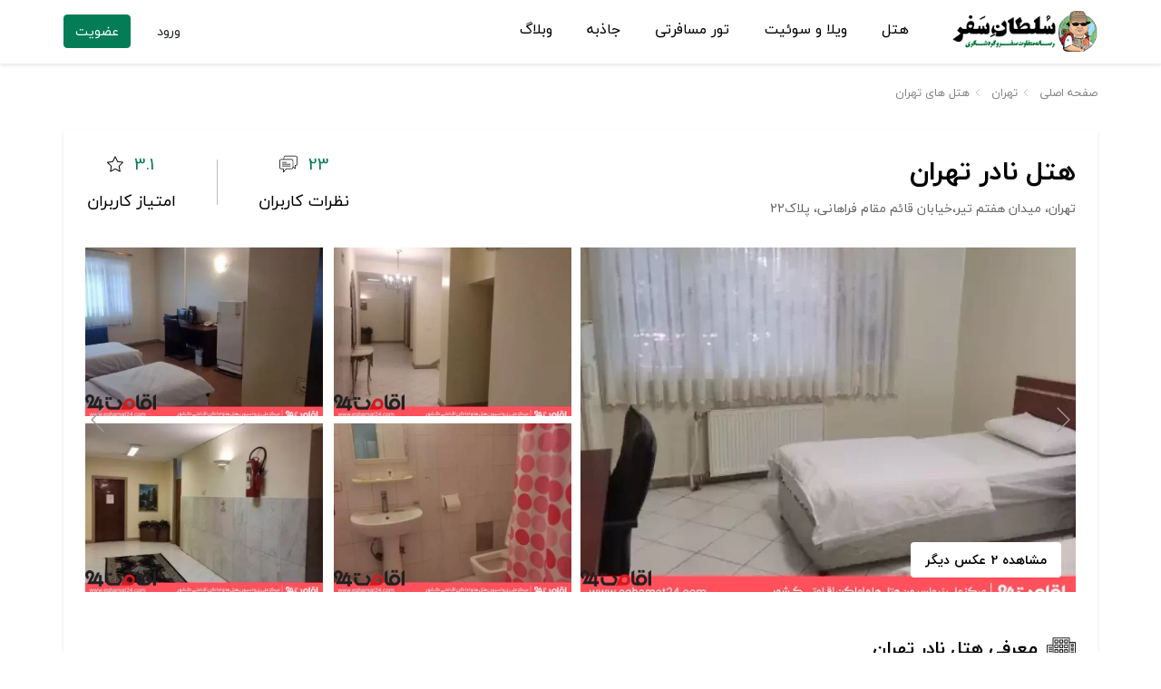

--- FILE ---
content_type: text/html; charset=UTF-8
request_url: https://soltansafar.com/TehranHotels/NaderHotel.html
body_size: 11034
content:
<!DOCTYPE html>
<html lang="fa" dir="rtl">
<head>
<!-- Google Tag Manager -->
<script>(function (w, d, s, l, i) {
        w[l] = w[l] || [];
        w[l].push({
            'gtm.start':
                new Date().getTime(), event: 'gtm.js'
        });
        var f = d.getElementsByTagName(s)[0],
            j = d.createElement(s), dl = l != 'dataLayer' ? '&l=' + l : '';
        j.async = true;
        j.src =
            'https://www.googletagmanager.com/gtm.js?id=' + i + dl;
        f.parentNode.insertBefore(j, f);
    })(window, document, 'script', 'dataLayer', 'GTM-NGNV5MZ');</script>
<!-- End Google Tag Manager -->


<!-- preconnect websites for better performance -->
    <link rel="preconnect" href="https://www.googletagmanager.com">
    <link rel="preconnect" href="https://www.google.com">
    <link rel="preconnect" href="https://www.google-analytics.com">
    <link rel="preconnect" href="https://stats.g.doubleclick.net">

    <meta charset="utf-8">
    <meta name="viewport" content="width=device-width, initial-scale=1">

    <meta name="csrf-token" content="aWmWgZ4dlRCmcF9RXjliCDxwhOUn3lakiFjDADme">

    <!-- preload fonts for better performance used ?v=1 in usage in scss files  -->
    <link rel="preload" href="/fonts/iranyekanweblight(fanum).woff2?v=1" as="font" type="font/woff2" crossorigin>
    <link rel="preload" href="/fonts/iranyekanwebregular(fanum).woff2?v=1" as="font" type="font/woff2" crossorigin>
    <link rel="preload" href="/fonts/iranyekanwebbold(fanum).woff2?v=1" as="font" type="font/woff2" crossorigin>
    <link rel="preload" href="/fonts/Icon.woff?v=1" as="font" type="font/woff2" crossorigin>

    <link href="/images/soltan-icon.png" rel="shortcut icon" type="image/png">
    <link rel="apple-touch-icon" sizes="152x152" href="/images/favicon/apple-touch-icon.png">
    <link rel="icon" type="image/png" sizes="32x32" href="/images/favicon/favicon-32x32.png">
    <link rel="icon" type="image/png" sizes="16x16" href="/images/favicon/favicon-16x16.png">
    <link rel="manifest" href="/site.webmanifest">
    <link rel="mask-icon" href="/images/favicon/safari-pinned-tab.svg" color="#5bbad5">
    <meta name="msapplication-TileColor" content="#da532c">
    <meta name="theme-color" content="#ffffff">

    <link rel="stylesheet" href="https://maxcdn.bootstrapcdn.com/font-awesome/4.7.0/css/font-awesome.min.css">



            
                    <meta property="og:locale" content="fa_IR"/>
                                    <meta property="og:title" content="هتل نادر تهران، عکس‌ها، نظرات، مقایسه قیمت و رزرو - سلطان سفر"/>
            <meta name="twitter:title" content="هتل نادر تهران، عکس‌ها، نظرات، مقایسه قیمت و رزرو - سلطان سفر"/>
            <title>هتل نادر تهران، عکس‌ها، نظرات، مقایسه قیمت و رزرو - سلطان سفر</title>
                            <meta name="keywords" content="هتل نادر تهران , رزرو هتل نادر تهران , نظرات هتل نادر تهران , اطلاعات هتل نادر تهران , مقایسه قیمت هتل نادر تهران , ارزانترین قیمت هتل نادر تهران">
                                    <meta property="og:description" content="هتل نادر تهران را در همه سایت های معتبر مقایسه و با ارزانترین قیمت رزرو کنید | رزرو هتل نادر تهران با مقایسه قیمت همه سایت های رزرو هتل | رزرو با بیشترین تخفیف هتل نادر تهران | نظرات هتل نادر تهران | نقشه و آدرس هتل نادر تهران"/>
            <meta name="twitter:description" content="هتل نادر تهران را در همه سایت های معتبر مقایسه و با ارزانترین قیمت رزرو کنید | رزرو هتل نادر تهران با مقایسه قیمت همه سایت های رزرو هتل | رزرو با بیشترین تخفیف هتل نادر تهران | نظرات هتل نادر تهران | نقشه و آدرس هتل نادر تهران"/>
            <meta name="description" content="هتل نادر تهران را در همه سایت های معتبر مقایسه و با ارزانترین قیمت رزرو کنید | رزرو هتل نادر تهران با مقایسه قیمت همه سایت های رزرو هتل | رزرو با بیشترین تخفیف هتل نادر تهران | نظرات هتل نادر تهران | نقشه و آدرس هتل نادر تهران">
                            
            <meta property="og:url" content="https://soltansafar.com/TehranHotels/NaderHotel.html"/>
            <link rel="canonical" href="https://soltansafar.com/TehranHotels/NaderHotel.html">
                                    <meta property="og:image" content="https://soltansafar.com/properties/1805/original/NaderHotel-2284625.jpg"/>
            <meta property="og:image:secure_url" content="https://soltansafar.com/properties/1805/original/NaderHotel-2284625.jpg"/>
            <meta name="twitter:image" content="https://soltansafar.com/properties/1805/original/NaderHotel-2284625.jpg"/>
                                <meta property="og:site_name" content="سلطان سفر"/>
        <meta name="twitter:card" content="summary">
        <meta name="twitter:site" content="سلطان سفر"/>

    
<!-- Styles -->
    <link href="/css/app.css?id=5f32b6e20316a15e3cc9" rel="stylesheet" type="text/css">
    <script src="/js/app.js?id=44fc2006f1e44b9e4c44" defer></script>
    <!-- favicon -->
    <link rel="icon" href="https://soltansafar.com/images/cropped-soltan-32x32.png" sizes="32x32">
    <link rel="icon" href="https://soltansafar.com/images/cropped-soltan-192x192.png" sizes="192x192">
    <meta name="msapplication-TileImage" content="https://soltansafar.com/images/cropped-soltan-270x270.png">
</head>
<body>
    <div id="app" class="app-container">
        <div class="container-fluid site-container">
            <header class="site-header row ">
                <div class="site-header-navigation-container box-shadow-style">
                    <div class="container">
                        <div class="header-top-container">

                            
                            <a href="https://soltansafar.com"
                               title="سلطان سفر - رسانه جدید مقایسه قیمت هتل ها و اماکن اقامتی">
                                <span class="site-branding"></span>
                                
                            </a>
                            

                            <nav class="home-avatar-navbar navbar-hidden navbar-expand-lg navbar-light">
                                                                    <a href="https://soltansafar.com/login" rel="nofollow" class="d-block d-lg-none"
                                       title="ورود/عضویت">
                                        <div class="home-avatar-dropdown">
                                            <i class="icon icon-24 icon-user-avatar pl-4 mt-1"></i>
                                        </div>
                                    </a>
                                                                <button class="navbar-toggler collapsed" type="button" data-toggle="collapse"
                                        data-target="#navbarNav" aria-controls="navbarNav" aria-expanded="false"
                                        aria-label="Toggle navigation">
                                    <span class="navbar-toggler-icon"></span>
                                </button>
                            </nav>

                            
                            <div class="text-center">
                                <div class="main-menu-container">
                                    <nav class="navbar navbar-expand-lg">

                                        <div class="collapse navbar-collapse main-menu-navbar">
                                            <ul class="navbar-nav">
                                                <li class="nav-item menu-item">
                                                    <a href="/IranHotels.html">
                                                        هتل
                                                    </a>
                                                </li>
                                                <li class="nav-item menu-item">
                                                    <a href="/IranHouses.html">
                                                        ویلا و سوئیت
                                                    </a>
                                                </li>
                                                <li class="nav-item menu-item">
                                                    <a href="/tours">
                                                        تور مسافرتی
                                                    </a>
                                                </li>
                                                <li class="nav-item menu-item">
                                                    <a href="/IranAttractions.html">
                                                        جاذبه
                                                    </a>
                                                </li>
                                                <li class="nav-item menu-item">
                                                    <a href="/blog">
                                                        وبلاگ
                                                    </a>
                                                </li>
                                                                                                    <li class="menu-item login-register-nav nav-item">
                                                        <a href="https://soltansafar.com/login" rel="nofollow" class="nav-link">ورود</a>
                                                        /
                                                        <a href="https://soltansafar.com/register" rel="nofollow" class="nav-link">ثبت
                                                            نام</a>
                                                    </li>
                                                
                                            </ul>
                                        </div>
                                    </nav>
                                </div>
                            </div>
                            <div class="header-list col-lg-3 col-md-2">
                                <div class="header-login-register-container">
                                                                            <a href="https://soltansafar.com/login" rel="nofollow" class="login-link btn">ورود</a>
                                        <a href="https://soltansafar.com/register" rel="nofollow"
                                           class="register-link btn btn-primary">عضویت</a>
                                                                    </div>
                            </div>
                        </div>
                    </div>

                </div>
                <div
                    class="site-header-banner-container  banner-container-tour-background ">
                                            </div>
                </div>
            </header>
        </div>

        <div class="container site-container">
            <main class="main-content row">
                
        <div class="site-bottom-header-container">
    <ol itemscope itemtype="http://schema.org/BreadcrumbList" class="property-breadcrumb">
                    <li class="property-breadcrumb-item" itemprop="itemListElement" itemscope itemtype="http://schema.org/ListItem">
                <a href="https://soltansafar.com" itemprop="item">
                    <span class="property-breadcrumb-text" itemprop="name">
                        صفحه اصلی
                    </span>
                    <meta itemprop="position" content="1"/>
                </a>
            </li>
                    <li class="property-breadcrumb-item" itemprop="itemListElement" itemscope itemtype="http://schema.org/ListItem">
                <a href="/locations/tehran" itemprop="item">
                    <span class="property-breadcrumb-text" itemprop="name">
                        تهران
                    </span>
                    <meta itemprop="position" content="2"/>
                </a>
            </li>
                    <li class="property-breadcrumb-item" itemprop="itemListElement" itemscope itemtype="http://schema.org/ListItem">
                <a href="/TehranHotels.html" itemprop="item">
                    <span class="property-breadcrumb-text" itemprop="name">
                         هتل های تهران
                    </span>
                    <meta itemprop="position" content="3"/>
                </a>
            </li>
            </ol>
</div>

    <div class="clearfix"></div>
    <div class="show-hotel-page">
        <div class="property-review-persistent bg-white sticky">
            <nav class="property-review-persistent-nav navbar navbar-expand navbar-light bg-white border p-0"
                 id="property-review-persistent-nav">
                <div class="container">
                    
                    <div class="collapse navbar-collapse" id="navbarNav">
                        <ul class="property-review-persistent-header navbar-nav pr-0">
                            <li class="nav-item p-2">
                                <a class="nav-link" href="#property-info-container">معرفی هتل</a>
                            </li>
                            <li class="nav-item p-2">
                                <a class="nav-link" href="#property-compare-and-reservation">قیمت اتاق ها</a>
                            </li>
                                                                                        <li class="nav-item p-2">
                                    <a class="nav-link" href="#hotel-available-facilities">امکانات</a>
                                </li>
                                                                                        <li class="nav-item p-2">
                                    <a class="nav-link" href="#city-map">نقشه</a>
                                </li>
                                                        <li class="nav-item p-2">
                                <a class="nav-link" href="#property-comment-section">نظرات </a>
                            </li>
                        </ul>
                    </div>
                </div>
            </nav>
        </div>

        <div class="property-info-container" id="property-info-container">
            <div class="property-header">
                <div class="property-branding col-md-6">
                                            <h1 class="property-name">هتل نادر تهران</h1>
                                        <div class="property-stars">
                                                    <span class="property-star"></span>
                                                    <span class="property-star"></span>
                                                
                    </div>
                    <div class="property-address">تهران، میدان هفتم تیر،خیابان قائم مقام فراهانی، پلاک22</div>
                </div>

                <div class="property-rating col-md-6">
                    <div class="users-rating counter-single">
                        <div class="counter-number">
                                                            3.1
                                                        <i class="soltan-icon soltan-icon-star"></i>
                        </div>
                        <div class="counter-title">امتیاز کاربران</div>
                    </div>
                    <div class="counter-separator"></div>
                    <a href="#user-comments" class="comment-count counter-single">
                        <div class="counter-number">
                                                            23
                                                        <i class="soltan-icon soltan-comment"></i>

                        </div>
                        <div class="counter-title">نظرات کاربران</div>
                    </a>
                </div>
            </div>

            <div class="clearfix"></div>

            
            <div class="property-description">
                                    <div class="property-gallery-container property-gallery-type-5">
                                                <div class="property-slider-wrapper swiper-wrapper">
                                                                                            
                                                                    <a class="main-photo property-image-container swiper-slide p-0"
                                       data-src="/properties/1805/original/NaderHotel-2284625.jpg"
                                       data-sub-html="<span class='gallery-badge-container'> <img alt='اقامت 24' src='/images/agencies/eghamat24.png' class='property-image-agency-badge'/> هتل نادر</span>">
                                        <img src="/properties/1805/original/NaderHotel-2284625.jpg" alt="تصویر هتل نادر تهران"
                                             title="تصویر هتل نادر تهران" class="property-image"/>
                                        <img src="/images/agencies/eghamat24.png"
                                             class='property-small-image-agency-badge'
                                             title="اقامت 24"
                                             alt="لوگوی اقامت 24">
                                                                                    <span class="show-gallery-btn">
                                                مشاهده 2 عکس دیگر
                                            </span>
                                                                            </a>
                                                                                                                            
                                                                    <a class="main-photo property-image-container swiper-slide p-0"
                                       data-src="/properties/1805/original/NaderHotel-2284626.jpg"
                                       data-sub-html="<span class='gallery-badge-container'> <img alt='اقامت 24' src='/images/agencies/eghamat24.png' class='property-image-agency-badge'/> هتل نادر</span>">
                                        <img src="/properties/1805/original/NaderHotel-2284626.jpg" alt="تصویر هتل نادر تهران"
                                             title="تصویر هتل نادر تهران" class="property-image"/>
                                        <img src="/images/agencies/eghamat24.png"
                                             class='property-small-image-agency-badge'
                                             title="اقامت 24"
                                             alt="لوگوی اقامت 24">
                                                                            </a>
                                                                                                                            
                                                                    <a class="main-photo property-image-container swiper-slide p-0"
                                       data-src="/properties/1805/original/NaderHotel-2284627.jpg"
                                       data-sub-html="<span class='gallery-badge-container'> <img alt='اقامت 24' src='/images/agencies/eghamat24.png' class='property-image-agency-badge'/> هتل نادر</span>">
                                        <img src="/properties/1805/original/NaderHotel-2284627.jpg" alt="تصویر هتل نادر تهران"
                                             title="تصویر هتل نادر تهران" class="property-image"/>
                                        <img src="/images/agencies/eghamat24.png"
                                             class='property-small-image-agency-badge'
                                             title="اقامت 24"
                                             alt="لوگوی اقامت 24">
                                                                            </a>
                                                                                                                            
                                                                    <a class="main-photo property-image-container swiper-slide p-0"
                                       data-src="/properties/1805/original/NaderHotel-2284628.jpg"
                                       data-sub-html="<span class='gallery-badge-container'> <img alt='اقامت 24' src='/images/agencies/eghamat24.png' class='property-image-agency-badge'/> هتل نادر</span>">
                                        <img src="/properties/1805/original/NaderHotel-2284628.jpg" alt="تصویر هتل نادر تهران"
                                             title="تصویر هتل نادر تهران" class="property-image"/>
                                        <img src="/images/agencies/eghamat24.png"
                                             class='property-small-image-agency-badge'
                                             title="اقامت 24"
                                             alt="لوگوی اقامت 24">
                                                                            </a>
                                                                                                                            
                                                                    <a class="main-photo property-image-container swiper-slide p-0"
                                       data-src="/properties/1805/original/NaderHotel-2284629.jpg"
                                       data-sub-html="<span class='gallery-badge-container'> <img alt='اقامت 24' src='/images/agencies/eghamat24.png' class='property-image-agency-badge'/> هتل نادر</span>">
                                        <img src="/properties/1805/original/NaderHotel-2284629.jpg" alt="تصویر هتل نادر تهران"
                                             title="تصویر هتل نادر تهران" class="property-image"/>
                                        <img src="/images/agencies/eghamat24.png"
                                             class='property-small-image-agency-badge'
                                             title="اقامت 24"
                                             alt="لوگوی اقامت 24">
                                                                            </a>
                                                            
                            
                                                                                                <a class="property-image-link-no-display property-image-container p-0"
                                       data-src="/properties/1805/original/NaderHotel-2284630.jpg"
                                       data-sub-html="<span class='gallery-badge-container'> <img alt='اقامت 24' src='/images/agencies/eghamat24.png' class='property-image-agency-badge'/> هتل نادر</span>">
                                        <img src="/images/default-image.jpg"
                                             data-src-lazy="/properties/1805/360x270/NaderHotel-2284630.jpg">
                                        <img src="/images/agencies/eghamat24.png"
                                             class='property-small-image-agency-badge'
                                             title="اقامت 24"
                                             alt="لوگوی اقامت 24">
                                        <span>هتل نادر</span>
                                    </a>
                                
                                                                                                <a class="property-image-link-no-display property-image-container p-0"
                                       data-src="/properties/1805/original/NaderHotel-2284631.jpg"
                                       data-sub-html="<span class='gallery-badge-container'> <img alt='اقامت 24' src='/images/agencies/eghamat24.png' class='property-image-agency-badge'/> هتل نادر</span>">
                                        <img src="/images/default-image.jpg"
                                             data-src-lazy="/properties/1805/360x270/NaderHotel-2284631.jpg">
                                        <img src="/images/agencies/eghamat24.png"
                                             class='property-small-image-agency-badge'
                                             title="اقامت 24"
                                             alt="لوگوی اقامت 24">
                                        <span>هتل نادر</span>
                                    </a>
                                
                                                    </div>
                        <div class="swiper-button-next swiper-button-next-gallery"></div>
                        <div class="swiper-button-prev swiper-button-prev-gallery"></div>
                    </div>
                
                <div class="property-about-text-container" id="property-about-text-container">
                    <div class="about-title"><h2> معرفی هتل نادر تهران </h2></div>
                    <div class="property-about-content">
                                                <div class="about-text  short-about-text ">
                            
                            <div class="fade-out   d-none "></div>
                        </div>
                        <a href="javascript:void(0)"
                           class="show-about-link text-primary text-center show-more mt-2   d-none ">
                            <span class="text-primary font-weight-bold"> توضیحات بیشتر </span>
                            <i class="icon-svg-chevron chevron-down mr-2 mt-1"></i>
                        </a>
                    </div>
                </div>
            </div>
        </div>
        
        
        

        
        
        
        
        

        
        
        
        
        
        
        
        
        
        
        
        
        
        
        
        
        
        
        
        
        

        <div class="clearfix"></div>
        <div id="additional-contents">
                    </div>

                    <div class="separator"></div>
            <div class="clearfix"></div>
                        <div class="available-facilities facilities" id="hotel-available-facilities">
                <h2 class="title">امکانات اتاق های هتل نادر تهران</h2>
                <div class="items">
                                            <div class="single-facility">
                            <span class="icon-check icon-container m-sm-1 pl-sm-3"></span>
                            اعلام حریق
                        </div>
                                            <div class="single-facility">
                            <span class="icon-check icon-container m-sm-1 pl-sm-3"></span>
                            فتوکپی
                        </div>
                                            <div class="single-facility">
                            <span class="icon-check icon-container m-sm-1 pl-sm-3"></span>
                            سرویس بهداشتی ایرانی
                        </div>
                                            <div class="single-facility">
                            <span class="icon-check icon-container m-sm-1 pl-sm-3"></span>
                            سرویس فرنگی
                        </div>
                                            <div class="single-facility">
                            <span class="icon-check icon-container m-sm-1 pl-sm-3"></span>
                            آژانس مسافرتی
                        </div>
                                            <div class="single-facility">
                            <span class="icon-check icon-container m-sm-1 pl-sm-3"></span>
                            تبديل ارز
                        </div>
                                            <div class="single-facility">
                            <span class="icon-check icon-container m-sm-1 pl-sm-3"></span>
                             خشکشویی (لاندری) 
                        </div>
                                            <div class="single-facility">
                            <span class="icon-check icon-container m-sm-1 pl-sm-3"></span>
                            دستگاه خودپرداز
                        </div>
                                            <div class="single-facility">
                            <span class="icon-check icon-container m-sm-1 pl-sm-3"></span>
                            صندوق امانات
                        </div>
                                            <div class="single-facility">
                            <span class="icon-check icon-container m-sm-1 pl-sm-3"></span>
                            آسانسور
                        </div>
                                            <div class="single-facility">
                            <span class="icon-check icon-container m-sm-1 pl-sm-3"></span>
                            نمازخانه
                        </div>
                                            <div class="single-facility">
                            <span class="icon-check icon-container m-sm-1 pl-sm-3"></span>
                            تاکسی سرویس
                        </div>
                                            <div class="single-facility">
                            <span class="icon-check icon-container m-sm-1 pl-sm-3"></span>
                            استخر
                        </div>
                                            <div class="single-facility">
                            <span class="icon-check icon-container m-sm-1 pl-sm-3"></span>
                            سونا
                        </div>
                                            <div class="single-facility">
                            <span class="icon-check icon-container m-sm-1 pl-sm-3"></span>
                            سیستم تهویه مطبوع
                        </div>
                                            <div class="single-facility">
                            <span class="icon-check icon-container m-sm-1 pl-sm-3"></span>
                            ماساژ
                        </div>
                                            <div class="single-facility">
                            <span class="icon-check icon-container m-sm-1 pl-sm-3"></span>
                            اتاق چمدان
                        </div>
                                            <div class="single-facility">
                            <span class="icon-check icon-container m-sm-1 pl-sm-3"></span>
                            خدمات تور
                        </div>
                                            <div class="single-facility">
                            <span class="icon-check icon-container m-sm-1 pl-sm-3"></span>
                            روزنامه
                        </div>
                                            <div class="single-facility">
                            <span class="icon-check icon-container m-sm-1 pl-sm-3"></span>
                            فضای سبز
                        </div>
                                            <div class="single-facility">
                            <span class="icon-check icon-container m-sm-1 pl-sm-3"></span>
                            سالن ورزشی
                        </div>
                                            <div class="single-facility">
                            <span class="icon-check icon-container m-sm-1 pl-sm-3"></span>
                            دستگاه واکس کفش
                        </div>
                                            <div class="single-facility">
                            <span class="icon-check icon-container m-sm-1 pl-sm-3"></span>
                            پله اضطراری
                        </div>
                                            <div class="single-facility">
                            <span class="icon-check icon-container m-sm-1 pl-sm-3"></span>
                            اتاق بازی
                        </div>
                                            <div class="single-facility">
                            <span class="icon-check icon-container m-sm-1 pl-sm-3"></span>
                            لابی
                        </div>
                                            <div class="single-facility">
                            <span class="icon-check icon-container m-sm-1 pl-sm-3"></span>
                            اتاق سیگار
                        </div>
                                            <div class="single-facility">
                            <span class="icon-check icon-container m-sm-1 pl-sm-3"></span>
                            مرکز خرید
                        </div>
                                            <div class="single-facility">
                            <span class="icon-check icon-container m-sm-1 pl-sm-3"></span>
                            آرایشگاه
                        </div>
                                            <div class="single-facility">
                            <span class="icon-check icon-container m-sm-1 pl-sm-3"></span>
                            فروشگاه
                        </div>
                                            <div class="single-facility">
                            <span class="icon-check icon-container m-sm-1 pl-sm-3"></span>
                            کپسول آتش نشانی
                        </div>
                                            <div class="single-facility">
                            <span class="icon-check icon-container m-sm-1 pl-sm-3"></span>
                            خدمات برای معلولین
                        </div>
                                            <div class="single-facility">
                            <span class="icon-check icon-container m-sm-1 pl-sm-3"></span>
                            کافی نت
                        </div>
                                            <div class="single-facility">
                            <span class="icon-check icon-container m-sm-1 pl-sm-3"></span>
                            مینی بار رایگان
                        </div>
                                            <div class="single-facility">
                            <span class="icon-check icon-container m-sm-1 pl-sm-3"></span>
                            وسایل بدنسازی
                        </div>
                                            <div class="single-facility">
                            <span class="icon-check icon-container m-sm-1 pl-sm-3"></span>
                            پاركينگ
                        </div>
                                            <div class="single-facility">
                            <span class="icon-check icon-container m-sm-1 pl-sm-3"></span>
                            كافی شاپ
                        </div>
                                            <div class="single-facility">
                            <span class="icon-check icon-container m-sm-1 pl-sm-3"></span>
                            اينترنت در لابی
                        </div>
                                            <div class="single-facility">
                            <span class="icon-check icon-container m-sm-1 pl-sm-3"></span>
                            فكس
                        </div>
                                            <div class="single-facility">
                            <span class="icon-check icon-container m-sm-1 pl-sm-3"></span>
                            تلفن در لابی
                        </div>
                                            <div class="single-facility">
                            <span class="icon-check icon-container m-sm-1 pl-sm-3"></span>
                            پرینتر
                        </div>
                                            <div class="single-facility">
                            <span class="icon-check icon-container m-sm-1 pl-sm-3"></span>
                            زنگ هشدار
                        </div>
                                            <div class="single-facility">
                            <span class="icon-check icon-container m-sm-1 pl-sm-3"></span>
                            ترانسفر رفت با هزینه
                        </div>
                                            <div class="single-facility">
                            <span class="icon-check icon-container m-sm-1 pl-sm-3"></span>
                            ترانسفر برگشت با هزینه
                        </div>
                                            <div class="single-facility">
                            <span class="icon-check icon-container m-sm-1 pl-sm-3"></span>
                            پذیرش 24 ساعته
                        </div>
                                            <div class="single-facility">
                            <span class="icon-check icon-container m-sm-1 pl-sm-3"></span>
                            شبکه پخش فیلم
                        </div>
                                            <div class="single-facility">
                            <span class="icon-check icon-container m-sm-1 pl-sm-3"></span>
                            خدمات خانه داری
                        </div>
                                            <div class="single-facility">
                            <span class="icon-check icon-container m-sm-1 pl-sm-3"></span>
                            تلویزیون در لابی
                        </div>
                                            <div class="single-facility">
                            <span class="icon-check icon-container m-sm-1 pl-sm-3"></span>
                            اتاق تلفن (اپراتور)
                        </div>
                                            <div class="single-facility">
                            <span class="icon-check icon-container m-sm-1 pl-sm-3"></span>
                            گیم نت
                        </div>
                                            <div class="single-facility">
                            <span class="icon-check icon-container m-sm-1 pl-sm-3"></span>
                            پارک کودک
                        </div>
                                            <div class="single-facility">
                            <span class="icon-check icon-container m-sm-1 pl-sm-3"></span>
                            زمین ورزشی
                        </div>
                                            <div class="single-facility">
                            <span class="icon-check icon-container m-sm-1 pl-sm-3"></span>
                            رستوران بام
                        </div>
                                            <div class="single-facility">
                            <span class="icon-check icon-container m-sm-1 pl-sm-3"></span>
                            خدمات تهيه بليط
                        </div>
                                            <div class="single-facility">
                            <span class="icon-check icon-container m-sm-1 pl-sm-3"></span>
                            خدمات بیدار باش
                        </div>
                                            <div class="single-facility">
                            <span class="icon-check icon-container m-sm-1 pl-sm-3"></span>
                            مینی بار با هزینه
                        </div>
                                            <div class="single-facility">
                            <span class="icon-check icon-container m-sm-1 pl-sm-3"></span>
                            كتابخانه
                        </div>
                                            <div class="single-facility">
                            <span class="icon-check icon-container m-sm-1 pl-sm-3"></span>
                            آتلیه
                        </div>
                                            <div class="single-facility">
                            <span class="icon-check icon-container m-sm-1 pl-sm-3"></span>
                            خدمات CIP (تشریفات ویژه)
                        </div>
                                            <div class="single-facility">
                            <span class="icon-check icon-container m-sm-1 pl-sm-3"></span>
                            کرایه اتومبیل (بدون راننده)
                        </div>
                                            <div class="single-facility">
                            <span class="icon-check icon-container m-sm-1 pl-sm-3"></span>
                            چايخانه سنتی
                        </div>
                                            <div class="single-facility">
                            <span class="icon-check icon-container m-sm-1 pl-sm-3"></span>
                            جكوزی
                        </div>
                                            <div class="single-facility">
                            <span class="icon-check icon-container m-sm-1 pl-sm-3"></span>
                            خدمات باربري
                        </div>
                                            <div class="single-facility">
                            <span class="icon-check icon-container m-sm-1 pl-sm-3"></span>
                            خدمات پزشكي
                        </div>
                                            <div class="single-facility">
                            <span class="icon-check icon-container m-sm-1 pl-sm-3"></span>
                            سالن بيليارد
                        </div>
                                            <div class="single-facility">
                            <span class="icon-check icon-container m-sm-1 pl-sm-3"></span>
                            زمين تنيس
                        </div>
                                            <div class="single-facility">
                            <span class="icon-check icon-container m-sm-1 pl-sm-3"></span>
                            گشت نیم روزی
                        </div>
                                            <div class="single-facility">
                            <span class="icon-check icon-container m-sm-1 pl-sm-3"></span>
                            بازی ویدئویی
                        </div>
                                            <div class="single-facility">
                            <span class="icon-check icon-container m-sm-1 pl-sm-3"></span>
                            سرویس حرم
                        </div>
                                            <div class="single-facility">
                            <span class="icon-check icon-container m-sm-1 pl-sm-3"></span>
                            پرداخت ویزا و مسترکارت
                        </div>
                                            <div class="single-facility">
                            <span class="icon-check icon-container m-sm-1 pl-sm-3"></span>
                            خدمات نگهداری کودک
                        </div>
                                    </div>
            </div>
        

        
        
        
        
        
        
        
        
        
        
        
        
        
        
        
        
        
        



        
            <div class="separator"></div>
            <div class="clearfix"></div>
            <div class="map-section">
                <div class="section-title">
                    <h2 class="title font-weight-bold">آدرس هتل نادر تهران روی نقشه</h2>
                </div>
                <div class="city-map-section text-right p-4 bg-white border rounded box-shadow-style w-100">
                    <div class="show-map" id="city-map" data-map-container-id="city-map"
                         data-lat="35.717084"
                         data-long="51.423676"
                         data-popup-value="هتل نادر تهران"
                         style="background-image: url(/images/map-images/tehran/1805.jpg)"

                    >
                        <p class="map-section-switch">مشاهده اقامتگاه بر روی نقشه</p>
                    </div>
                </div>
            </div>
        
        <div class="separator"></div>
        <div class="clearfix"></div>

        <div class="property-comment-section comment-with-rate-section" id="property-comment-section">
                            <div class="clearfix"></div>
                <div class="user-comments mb-0" id="user-comments">
                    <div class="comments-title">
                        <div class="comments-icon"></div>
                        <h2 class="comments-title">نظرات کاربران برای هتل نادر تهران</h2>
                        <div class="comments-count">(23 نظر)</div>
                    </div>
                </div>

                <div class="comments-list bg-white rounded box-shadow-style pr-4 pl-4 mb-4">
                                            <div
                            class=" comment-item mt-5 ">
                            <div class="comment-user-details col-md-4 col-12 mb-3 mb-md-0">
                                <div class="user-info">
                                                                            <div class="avatar-container">
                                            <img class="rounded-circle"
                                                  src="https://soltansafar.com/images/anonymous-user.png"  alt="avatar"
                                                 width="70" height="70" title="عکس پروفایل">
                                        </div>
                                        <div class="name">ثریا علیدادی </div>
                                    
                                    <div class="date">18 مهر 1403</div>
                                                                                                                <img class="agency"
                                             src="/images/agencies/iranhotelonline.png"
                                             alt="ایران هتل آنلاین"
                                             title="ایران هتل آنلاین"/>
                                                                    </div>
                            </div>
                                                                                    <div class="comment-positives comment-content mt-4 col-md-8 col-12">
                                سرویسهای بهداشتی خیلی کثیفی داره 
کاملا مشخصه حتی ماهی یکبار هم از وایتکس و جرمگیر برای نظافتش استفاده نمیشه
به خصوص توالت فرنگی که از نظر بهداشتی و پزشکی باید بعد هر مسافری به طور کامل شسته و صدعفونی بشه برای جلوگیری از بیماری
زیر تختهاش وقتی اتفاقی جابجاش کردیم‌ پر از خاک و اشغاله

                            </div>
                        </div>
                                                                    <div
                            class=" comment-item comment-item-separator ">
                            <div class="comment-user-details col-md-4 col-12 mb-3 mb-md-0">
                                <div class="user-info">
                                                                            <div class="avatar-container">
                                            <img class="rounded-circle"
                                                  src="https://soltansafar.com/images/anonymous-user.png"  alt="avatar"
                                                 width="70" height="70" title="عکس پروفایل">
                                        </div>
                                        <div class="name">صدرا خانی</div>
                                    
                                    <div class="date">27 شهریور 1403</div>
                                                                                                                <img class="agency"
                                             src="/images/agencies/iranhotelonline.png"
                                             alt="ایران هتل آنلاین"
                                             title="ایران هتل آنلاین"/>
                                                                    </div>
                            </div>
                                                                                    <div class="comment-positives comment-content mt-4 col-md-8 col-12">
                                زیاد اخلاق کارکنان خوب نبود
                            </div>
                        </div>
                                                                    <div
                            class=" comment-item comment-item-separator ">
                            <div class="comment-user-details col-md-4 col-12 mb-3 mb-md-0">
                                <div class="user-info">
                                                                            <div class="avatar-container">
                                            <img class="rounded-circle"
                                                  src="https://soltansafar.com/images/anonymous-user.png"  alt="avatar"
                                                 width="70" height="70" title="عکس پروفایل">
                                        </div>
                                        <div class="name">امیرمحمد صدری خانلو</div>
                                    
                                    <div class="date">08 شهریور 1403</div>
                                                                                                                <img class="agency"
                                             src="/images/agencies/iranhotelonline.png"
                                             alt="ایران هتل آنلاین"
                                             title="ایران هتل آنلاین"/>
                                                                    </div>
                            </div>
                                                                                    <div class="comment-positives comment-content mt-4 col-md-8 col-12">
                                هتل از همه نظر ضعیف بود
                            </div>
                        </div>
                                                                    <div
                            class=" comment-item comment-item-separator ">
                            <div class="comment-user-details col-md-4 col-12 mb-3 mb-md-0">
                                <div class="user-info">
                                                                            <div class="avatar-container">
                                            <img class="rounded-circle"
                                                  src="https://soltansafar.com/images/anonymous-user.png"  alt="avatar"
                                                 width="70" height="70" title="عکس پروفایل">
                                        </div>
                                        <div class="name">منیره یوزباشی</div>
                                    
                                    <div class="date">19 خرداد 1403</div>
                                                                                                                <img class="agency"
                                             src="/images/agencies/iranhotelonline.png"
                                             alt="ایران هتل آنلاین"
                                             title="ایران هتل آنلاین"/>
                                                                    </div>
                            </div>
                                                                                    <div class="comment-positives comment-content mt-4 col-md-8 col-12">
                                اخلاق فوق العاده خوب پرسنل
                            </div>
                        </div>
                                                                    <div
                            class=" comment-item comment-item-separator ">
                            <div class="comment-user-details col-md-4 col-12 mb-3 mb-md-0">
                                <div class="user-info">
                                                                            <div class="avatar-container">
                                            <img class="rounded-circle"
                                                  src="https://soltansafar.com/images/anonymous-user.png"  alt="avatar"
                                                 width="70" height="70" title="عکس پروفایل">
                                        </div>
                                        <div class="name">کژال منصوری(380)</div>
                                    
                                    <div class="date">14 فروردین 1403</div>
                                                                                                                <img class="agency"
                                             src="/images/agencies/iranhotelonline.png"
                                             alt="ایران هتل آنلاین"
                                             title="ایران هتل آنلاین"/>
                                                                    </div>
                            </div>
                                                                                    <div class="comment-positives comment-content mt-4 col-md-8 col-12">
                                اصلا خوب نبود اتاق خیلی سرد بود تا صب نتونستم بخوابم ملافه ها کثیف بودن همش لک بود  سرویس بهداشتی که چه عرض کنم ... خلاصه  هیچیش شبیه هتل نبود  
                            </div>
                        </div>
                                                                    <div
                            class=" comment-item comment-item-separator ">
                            <div class="comment-user-details col-md-4 col-12 mb-3 mb-md-0">
                                <div class="user-info">
                                                                            <div class="avatar-container">
                                            <img class="rounded-circle"
                                                  src="https://soltansafar.com/images/anonymous-user.png"  alt="avatar"
                                                 width="70" height="70" title="عکس پروفایل">
                                        </div>
                                        <div class="name">مهدی کیوان نژاد</div>
                                    
                                    <div class="date">15 اسفند 1402</div>
                                                                                                                <img class="agency"
                                             src="/images/agencies/iranhotelonline.png"
                                             alt="ایران هتل آنلاین"
                                             title="ایران هتل آنلاین"/>
                                                                    </div>
                            </div>
                                                                                    <div class="comment-positives comment-content mt-4 col-md-8 col-12">
                                امکانات و رفاهیات از لحاظ کمیت و کیفیت بسیار  پایین است...
حتی یک آب معدنی در یخچال موجود نبود.
فقط موقعیت خوبی دارد و لاغیر...

                            </div>
                        </div>
                                                                    <div
                            class=" comment-item comment-item-separator ">
                            <div class="comment-user-details col-md-4 col-12 mb-3 mb-md-0">
                                <div class="user-info">
                                                                            <div class="avatar-container">
                                            <img class="rounded-circle"
                                                  src="https://soltansafar.com/images/anonymous-user.png"  alt="avatar"
                                                 width="70" height="70" title="عکس پروفایل">
                                        </div>
                                        <div class="name">محسن اسدی</div>
                                    
                                    <div class="date">05 اسفند 1402</div>
                                                                                                                <img class="agency"
                                             src="/images/agencies/iranhotelonline.png"
                                             alt="ایران هتل آنلاین"
                                             title="ایران هتل آنلاین"/>
                                                                    </div>
                            </div>
                                                                                    <div class="comment-positives comment-content mt-4 col-md-8 col-12">
                                خوب
                            </div>
                        </div>
                                                                    <div
                            class=" comment-item comment-item-separator ">
                            <div class="comment-user-details col-md-4 col-12 mb-3 mb-md-0">
                                <div class="user-info">
                                                                            <div class="avatar-container">
                                            <img class="rounded-circle"
                                                  src="https://soltansafar.com/images/anonymous-user.png"  alt="avatar"
                                                 width="70" height="70" title="عکس پروفایل">
                                        </div>
                                        <div class="name">Marya Gh</div>
                                    
                                    <div class="date">02 اسفند 1402</div>
                                                                                                                <img class="agency"
                                             src="/images/agencies/iranhotelonline.png"
                                             alt="ایران هتل آنلاین"
                                             title="ایران هتل آنلاین"/>
                                                                    </div>
                            </div>
                                                                                    <div class="comment-positives comment-content mt-4 col-md-8 col-12">
                                داغوووونه
                            </div>
                        </div>
                                                                    <div
                            class=" comment-item comment-item-separator ">
                            <div class="comment-user-details col-md-4 col-12 mb-3 mb-md-0">
                                <div class="user-info">
                                                                            <div class="avatar-container">
                                            <img class="rounded-circle"
                                                  src="https://soltansafar.com/images/anonymous-user.png"  alt="avatar"
                                                 width="70" height="70" title="عکس پروفایل">
                                        </div>
                                        <div class="name">نیما زاهدی</div>
                                    
                                    <div class="date">01 اسفند 1402</div>
                                                                                                                <img class="agency"
                                             src="/images/agencies/iranhotelonline.png"
                                             alt="ایران هتل آنلاین"
                                             title="ایران هتل آنلاین"/>
                                                                    </div>
                            </div>
                                                                                    <div class="comment-positives comment-content mt-4 col-md-8 col-12">
                                امکانات هتل متناسب با توضیحات نبود ، امکانات خشکشویی نداشت که حتی یه اتو هم. نداشت که به مسافر بده ، آبگرم نداشت میگفتن لوله ها ترکیده و در آینده نزدیک درست میشه  ، یه سشوار نداشت ، یه بطری آب نداشت بهمون بده ، آنقدر مستهلک بود که در سرویس بسته نمی‌شد در کمد بسته نمیشد ، یه تلویزیون ۱۴ اینچ پارس داشت که خاطرات بیست سال  پیشمون  برامون زنده شد ،  والله  نصف امکانات یه مسافرخونه معمولی هم نداشت
                            </div>
                        </div>
                                                                    <div
                            class=" comment-item comment-item-separator ">
                            <div class="comment-user-details col-md-4 col-12 mb-3 mb-md-0">
                                <div class="user-info">
                                                                            <div class="avatar-container">
                                            <img class="rounded-circle"
                                                  src="https://soltansafar.com/images/anonymous-user.png"  alt="avatar"
                                                 width="70" height="70" title="عکس پروفایل">
                                        </div>
                                        <div class="name">حمید رضا جهادی حسینی</div>
                                    
                                    <div class="date">29 بهمن 1402</div>
                                                                                                                <img class="agency"
                                             src="/images/agencies/iranhotelonline.png"
                                             alt="ایران هتل آنلاین"
                                             title="ایران هتل آنلاین"/>
                                                                    </div>
                            </div>
                                                                                    <div class="comment-positives comment-content mt-4 col-md-8 col-12">
                                موقعیت  مکانی خو ب بود
                            </div>
                        </div>
                                                                    <div
                            class=" comment-item comment-item-separator ">
                            <div class="comment-user-details col-md-4 col-12 mb-3 mb-md-0">
                                <div class="user-info">
                                                                            <div class="avatar-container">
                                            <img class="rounded-circle"
                                                  src="https://soltansafar.com/images/anonymous-user.png"  alt="avatar"
                                                 width="70" height="70" title="عکس پروفایل">
                                        </div>
                                        <div class="name">مرضیه پناه پور</div>
                                    
                                    <div class="date">18 دی 1402</div>
                                                                                                                <img class="agency"
                                             src="/images/agencies/iranhotelonline.png"
                                             alt="ایران هتل آنلاین"
                                             title="ایران هتل آنلاین"/>
                                                                    </div>
                            </div>
                                                                                    <div class="comment-positives comment-content mt-4 col-md-8 col-12">
                                برای سخت پسندا خوب نیس
                            </div>
                        </div>
                                                                    <div
                            class=" comment-item comment-item-separator ">
                            <div class="comment-user-details col-md-4 col-12 mb-3 mb-md-0">
                                <div class="user-info">
                                                                            <div class="avatar-container">
                                            <img class="rounded-circle"
                                                  src="https://soltansafar.com/images/anonymous-user.png"  alt="avatar"
                                                 width="70" height="70" title="عکس پروفایل">
                                        </div>
                                        <div class="name">احمد انصاری</div>
                                    
                                    <div class="date">01 اردیبهشت 1401</div>
                                                                                                                <img class="agency"
                                             src="/images/agencies/iranhotelonline.png"
                                             alt="ایران هتل آنلاین"
                                             title="ایران هتل آنلاین"/>
                                                                    </div>
                            </div>
                                                                                    <div class="comment-positives comment-content mt-4 col-md-8 col-12">
                                هتل با چیزی که در عکس بود بسیار متفاوت و ضعیف بود-
امکانات ضعیف بود-
مثلا تلوزیون قدیمی و قطع بود-
درب کمد دیواری خراب بود-
نظافت و تمیزکاری اتاق ضعیف بود-
و...
                            </div>
                        </div>
                                                                    <div
                            class=" comment-item comment-item-separator ">
                            <div class="comment-user-details col-md-4 col-12 mb-3 mb-md-0">
                                <div class="user-info">
                                                                            <div class="avatar-container">
                                            <img class="rounded-circle"
                                                  src="https://soltansafar.com/images/anonymous-user.png"  alt="avatar"
                                                 width="70" height="70" title="عکس پروفایل">
                                        </div>
                                        <div class="name">فرحناز تخم پاش</div>
                                    
                                    <div class="date">23 اسفند 1399</div>
                                                                                                                <img class="agency"
                                             src="/images/agencies/iranhotelonline.png"
                                             alt="ایران هتل آنلاین"
                                             title="ایران هتل آنلاین"/>
                                                                    </div>
                            </div>
                                                                                    <div class="comment-positives comment-content mt-4 col-md-8 col-12">
                                i liked the area the hotel was located and the rooms are big enough 
                            </div>
                        </div>
                                                                    <div
                            class=" comment-item comment-item-separator ">
                            <div class="comment-user-details col-md-4 col-12 mb-3 mb-md-0">
                                <div class="user-info">
                                                                            <div class="avatar-container">
                                            <img class="rounded-circle"
                                                  src="https://soltansafar.com/images/anonymous-user.png"  alt="avatar"
                                                 width="70" height="70" title="عکس پروفایل">
                                        </div>
                                        <div class="name">صمد  صادقی</div>
                                    
                                    <div class="date">01 آبان 1399</div>
                                                                                                                <img class="agency"
                                             src="/images/agencies/iranhotelonline.png"
                                             alt="ایران هتل آنلاین"
                                             title="ایران هتل آنلاین"/>
                                                                    </div>
                            </div>
                                                                                    <div class="comment-positives comment-content mt-4 col-md-8 col-12">
                                ما گول عکسهایی رو خوردیم . یعنی کلا فرق میکرد با چیزی که دیدیم. کلیه وسایل موجود با تاریخ ساخت ساختمان یکی بود یعنی همه اشون مال همون سال ۱۳۴۷ بود . تو اتاقی که به ما دادن حتی یه تلویزیون هم نبود . 
کارکنانی هم نبود که بخوایم درموردش نظری بدیم . یه نفر دم در بود و هرجی میگفتی میگفتن که نداریم . حتی یه اب جوش خالی . 
                            </div>
                        </div>
                                                                    <div
                            class=" comment-item comment-item-separator ">
                            <div class="comment-user-details col-md-4 col-12 mb-3 mb-md-0">
                                <div class="user-info">
                                                                            <div class="avatar-container">
                                            <img class="rounded-circle"
                                                  src="https://soltansafar.com/images/anonymous-user.png"  alt="avatar"
                                                 width="70" height="70" title="عکس پروفایل">
                                        </div>
                                        <div class="name">مریم ملکی</div>
                                    
                                    <div class="date">29 تیر 1399</div>
                                                                                                                <img class="agency"
                                             src="/images/agencies/iranhotelonline.png"
                                             alt="ایران هتل آنلاین"
                                             title="ایران هتل آنلاین"/>
                                                                    </div>
                            </div>
                                                                                    <div class="comment-positives comment-content mt-4 col-md-8 col-12">
                                نظری ندارم
                            </div>
                        </div>
                                                                    <div
                            class=" comment-item comment-item-separator ">
                            <div class="comment-user-details col-md-4 col-12 mb-3 mb-md-0">
                                <div class="user-info">
                                                                            <div class="avatar-container">
                                            <img class="rounded-circle"
                                                  src="https://soltansafar.com/images/anonymous-user.png"  alt="avatar"
                                                 width="70" height="70" title="عکس پروفایل">
                                        </div>
                                        <div class="name">محسن کریمیان</div>
                                    
                                    <div class="date">11 بهمن 1398</div>
                                                                                                                <img class="agency"
                                             src="/images/agencies/iranhotelonline.png"
                                             alt="ایران هتل آنلاین"
                                             title="ایران هتل آنلاین"/>
                                                                    </div>
                            </div>
                                                                                    <div class="comment-positives comment-content mt-4 col-md-8 col-12">
                                بنا و امکانات هتل قدیمی بود.
                            </div>
                        </div>
                                                                    <div
                            class=" comment-item comment-item-separator ">
                            <div class="comment-user-details col-md-4 col-12 mb-3 mb-md-0">
                                <div class="user-info">
                                                                            <div class="avatar-container">
                                            <img class="rounded-circle"
                                                  src="https://soltansafar.com/images/anonymous-user.png"  alt="avatar"
                                                 width="70" height="70" title="عکس پروفایل">
                                        </div>
                                        <div class="name">مسعود اجابتی</div>
                                    
                                    <div class="date">08 مهر 1398</div>
                                                                                                                <img class="agency"
                                             src="/images/agencies/iranhotelonline.png"
                                             alt="ایران هتل آنلاین"
                                             title="ایران هتل آنلاین"/>
                                                                    </div>
                            </div>
                                                                                    <div class="comment-positives comment-content mt-4 col-md-8 col-12">
                                سرویس بهداشتی بسیار سطح پایین از هر نظر
هتل قدیمی بیشتر
                            </div>
                        </div>
                                                                    <div
                            class=" comment-item comment-item-separator ">
                            <div class="comment-user-details col-md-4 col-12 mb-3 mb-md-0">
                                <div class="user-info">
                                                                            <div class="avatar-container">
                                            <img class="rounded-circle"
                                                  src="https://soltansafar.com/images/anonymous-user.png"  alt="avatar"
                                                 width="70" height="70" title="عکس پروفایل">
                                        </div>
                                        <div class="name">فرهاد مهدیزاده</div>
                                    
                                    <div class="date">05 مهر 1398</div>
                                                                                                                <img class="agency"
                                             src="/images/agencies/iranhotelonline.png"
                                             alt="ایران هتل آنلاین"
                                             title="ایران هتل آنلاین"/>
                                                                    </div>
                            </div>
                                                                                    <div class="comment-positives comment-content mt-4 col-md-8 col-12">
                                بهداشت تو این هتل زیر صفر بود . اتاق فاقد کولر بود حتی پنجره ها توری هم نداشت یا باید گرمای شدید رو تحمل میکردم یا پنجره رو باز میکردم که با هجوم پشه ها امکان خوابیدن کلا از بین رفت 
                            </div>
                        </div>
                                                                    <div
                            class=" comment-item comment-item-separator ">
                            <div class="comment-user-details col-md-4 col-12 mb-3 mb-md-0">
                                <div class="user-info">
                                                                            <div class="avatar-container">
                                            <img class="rounded-circle"
                                                  src="https://soltansafar.com/images/anonymous-user.png"  alt="avatar"
                                                 width="70" height="70" title="عکس پروفایل">
                                        </div>
                                        <div class="name">آرش فاطمی</div>
                                    
                                    <div class="date">28 مرداد 1398</div>
                                                                                                                <img class="agency"
                                             src="/images/agencies/iranhotelonline.png"
                                             alt="ایران هتل آنلاین"
                                             title="ایران هتل آنلاین"/>
                                                                    </div>
                            </div>
                                                                                    <div class="comment-positives comment-content mt-4 col-md-8 col-12">
                                کارمندان عالی - سکوت عالی . دسترسی محلی عالی .
                            </div>
                        </div>
                                                                    <div
                            class=" comment-item comment-item-separator ">
                            <div class="comment-user-details col-md-4 col-12 mb-3 mb-md-0">
                                <div class="user-info">
                                                                            <div class="avatar-container">
                                            <img class="rounded-circle"
                                                  src="https://soltansafar.com/images/anonymous-user.png"  alt="avatar"
                                                 width="70" height="70" title="عکس پروفایل">
                                        </div>
                                        <div class="name">بهروز یحیایی</div>
                                    
                                    <div class="date">20 مرداد 1398</div>
                                                                                                                <img class="agency"
                                             src="/images/agencies/iranhotelonline.png"
                                             alt="ایران هتل آنلاین"
                                             title="ایران هتل آنلاین"/>
                                                                    </div>
                            </div>
                                                                                    <div class="comment-positives comment-content mt-4 col-md-8 col-12">
                                فاقد صبحانه 
هیچ خوراکی در یخچال ندارد
برای یک آب معدنی باید کلی راه رفت
                            </div>
                        </div>
                                                                    <div
                            class=" comment-item comment-item-separator ">
                            <div class="comment-user-details col-md-4 col-12 mb-3 mb-md-0">
                                <div class="user-info">
                                                                            <div class="avatar-container">
                                            <img class="rounded-circle"
                                                  src="https://soltansafar.com/images/anonymous-user.png"  alt="avatar"
                                                 width="70" height="70" title="عکس پروفایل">
                                        </div>
                                        <div class="name">آرش فاطمی</div>
                                    
                                    <div class="date">07 مرداد 1398</div>
                                                                                                                <img class="agency"
                                             src="/images/agencies/iranhotelonline.png"
                                             alt="ایران هتل آنلاین"
                                             title="ایران هتل آنلاین"/>
                                                                    </div>
                            </div>
                                                                                    <div class="comment-positives comment-content mt-4 col-md-8 col-12">
                                بسیار قدیمی و بی روح
                            </div>
                        </div>
                                                                    <div
                            class=" comment-item comment-item-separator ">
                            <div class="comment-user-details col-md-4 col-12 mb-3 mb-md-0">
                                <div class="user-info">
                                                                            <div class="avatar-container">
                                            <img class="rounded-circle"
                                                  src="https://soltansafar.com/images/anonymous-user.png"  alt="avatar"
                                                 width="70" height="70" title="عکس پروفایل">
                                        </div>
                                        <div class="name">نعمت اله  ملکی</div>
                                    
                                    <div class="date">12 تیر 1398</div>
                                                                                                                <img class="agency"
                                             src="/images/agencies/iranhotelonline.png"
                                             alt="ایران هتل آنلاین"
                                             title="ایران هتل آنلاین"/>
                                                                    </div>
                            </div>
                                                                                    <div class="comment-positives comment-content mt-4 col-md-8 col-12">
                                بنده به علت بد بودن هتل درخواست برگشت وجه را کردم که از سمت هتل انجام نشد و از هتل هم استفاده نکردم
                            </div>
                        </div>
                                                                    <div
                            class=" comment-item comment-item-separator ">
                            <div class="comment-user-details col-md-4 col-12 mb-3 mb-md-0">
                                <div class="user-info">
                                                                            <div class="avatar-container">
                                            <img class="rounded-circle"
                                                  src="https://soltansafar.com/images/anonymous-user.png"  alt="avatar"
                                                 width="70" height="70" title="عکس پروفایل">
                                        </div>
                                        <div class="name">نادر بستانی</div>
                                    
                                    <div class="date">09 تیر 1398</div>
                                                                                                                <img class="agency"
                                             src="/images/agencies/iranhotelonline.png"
                                             alt="ایران هتل آنلاین"
                                             title="ایران هتل آنلاین"/>
                                                                    </div>
                            </div>
                                                                                    <div class="comment-positives comment-content mt-4 col-md-8 col-12">
                                خوب بود
                            </div>
                        </div>
                                                            </div>
                <div class="clearfix"></div>
                        <div class="comment-with-rate-form">
                <div class="comment-form-container box-shadow-style">
                                            <div class="not-logged-in">
                            برای ثبت نظر باید <a href="javascript:void(0)" class="redirect-to-page"
                                                 data-destination-page-url="/login"
                                                 data-redirect-to-url="https://soltansafar.com/TehranHotels/NaderHotel.html">وارد شوید</a>
                            یا <a href="javascript:void(0)" class="redirect-to-page"
                                  data-destination-page-url="/register"
                                  data-redirect-to-url="https://soltansafar.com/TehranHotels/NaderHotel.html">ثبت نام کنید</a>.
                        </div>
                                    </div>
            </div>
        </div>

        <div class="separator"></div>
        <div class="clearfix"></div>
        <div class="hotel-faq-schema text-right">
            <h2 class="title">
                پرسش و پاسخ درباره هتل نادر تهران
            </h2>
            <div class="bg-white box-shadow-style p-4 mt-4">
                <div class="mb-4">
                    <h3 class="schema-question">
                        مهمانان هتل نادر تهران در سایت‌های مختلف چه نظراتی نوشته‌اند؟
                    </h3>
                    <div class="schema-answer">
                        همه نظرات مهمانان هتل نادر تهران از تمامی سایت‌های رزرواسیون را در مورد امکانات
                        هتل،
                        کیفیت خدمات، برخورد کارکنان، مزایا و معایب هتل در سایت سلطان سفر مشاهده کنید.
                        <a href=https://soltansafar.com/TehranHotels/NaderHotel.html> برای مشاهده نظرات کلیک کنید. </a>
                    </div>
                </div>

                <div class="mb-4">
                    <h3 class="schema-question">
                        کدام سایت ارزانترین قیمت را ارائه می‌دهد؟
                    </h3>
                    <div class="schema-answer">
                        سلطان سفر با مقایسه قیمت هتل نادر تهران بر روی سایت‌های مختلف از جمله اسنپ تریپ،
                        اقامت24، جاباما، هتل یار و ده‌ها سایت دیگر، ارزان‌ترین قیمت را به شما پیشنهاد می‌دهد.
                        <a href=https://soltansafar.com/> برای مقایسه قیمت و رزرو هتل کلیک کنید. </a>
                    </div>
                </div>

                <div class="mb-4">
                    <h3 class="schema-question">
                        همه عکس‌ها و امکانات هتل نادر تهران رو کجا می‌تونم ببینم؟
                    </h3>
                    <div class="schema-answer">
                        سلطان سفر مجموعه‌ای کامل از تصاویر و امکانات هتل نادر تهران را از همه سایت‌های
                        معتبر رزرو گردآوری کرده است.
                        <a href=https://soltansafar.com/TehranHotels/NaderHotel.html> برای مشاهده کلیک کنید. </a>
                    </div>
                </div>
            </div>
        </div>
    </div>
            </main>

            <div class=" d-none ">
                <div class="clearfix"></div>
                <div class="separator"></div>
                <div class="soltansafar-footer text-right">
                    <div class="soltansafar-footer-description mb-5">
                        <p class="font-weight-bold h3">سلطان سفر چگونه کار می کند؟</p>
                        <p class="mb-4 mt-2">
                            سلطان سفر ، سایتی برای عاشقان سفر است تا هم‌پای سفرهایشان باشد. ما به سفر ارزان و لذت بخش
                            اعتقاد داریم، تا هزینه‌ای که باید خرج تفریح و گردش شود، صرف اقامتگاه نشود. هدف ما در سلطان
                            سفر ایجاد نسل جدیدی از سایت‌های گردشگری است. مرجعی که اطلاعات و قیمت هتل ها، ویلا های
                            اجاره‌ای یا رزرو بهترین تور ها را جمع آوری می‌کند، اما با سایت های دیگر یک تفاوت بزرگ دارد.
                            سلطان سفر رزرو کننده نیست، یک متاسرچ حرفه‌ای است. این متاسرچ هر لحظه قیمت‌های سایت‌های مختلف
                            را بطور خودکار بروز نگه می‌دارد تا دیگر لازم نباشد ده‌ها سایت را بررسی کنید. کافیست با بررسی
                            نظرات کاربران و مقایسه قیمت‌ها، مناسب‌ترین هتل و ارزانترین قیمت را انتخاب کنید و سپس به سایت
                            رزرو کننده منتقل شوید.

                            علاوه بر مقایسه قیمت
                            <a href="/IranHotels.html">رزرو هتل </a> ،
                            <a href="/tours">تور داخلی </a> ،
                            <a href="/IranHouses.html">اجاره ویلا </a>
                            و سوئیت ، می‌توانید در بخش جاذبه های سلطان سفر اطلاعات بیشتری در مورد
                            <a href="/Attractions"> جاذبه های گردشگری </a>
                            ایران کسب کنید و یا با انتشار عکس و توضیحات در تکمیل اطلاعات جاذبه‌ها مشارکت کنید.
                        </p>
                    </div>
                    <div class="soltansafar-footer-services row col-12 p-0">
                        <div class="col-6 col-md-3 d-flex flex-column pl-0">
                            <p class="h4 font-weight-bold mb-0">رزرو هتل</p>
                            <ul class="soltansafar-footer-service-items">
                                <li><a class="mb-2" href="/MashhadHotels.html">رزرو هتل مشهد</a></li>
                                <li><a class="mb-2" href="/TehranHotels.html"> رزرو هتل تهران</a></li>
                                <li><a class="mb-2" href="/KishHotels.html">هتل های کیش</a></li>
                                <li><a class="mb-2" href="/EsfahanHotels.html">هتل های اصفهان</a></li>
                                <li><a class="mb-2" href="/ShirazHotels.html">هتل های شیراز</a></li>
                                <li><a class="mb-2" href="/TabrizHotels.html">هتل های تبریز</a></li>
                                <li><a class="mb-2" href="/QeshmHotels.html">هتل های قشم</a></li>
                            </ul>
                        </div>
                        <div class="col-6 col-md-3 d-flex flex-column pl-0">
                            <p class="h4 font-weight-bold mb-0">اجاره ویلا و سوئیت</p>
                            <ul class="soltansafar-footer-service-items">
                                <li><a class="mb-2" href="/RamsarHouses.html"> اجاره ویلا در رامسر</a></li>
                                <li><a class="mb-2" href="/TehranHouses.html"> اجاره سوئیت در تهران</a></li>
                                <li><a class="mb-2" href="/RashtHouses.html">اجاره ویلا در رشت</a></li>
                                <li><a class="mb-2" href="/MahmoudabadHouses.html">اجاره ویلا در محمودآباد</a></li>
                                <li><a class="mb-2" href="/MashhadHouses.html">اجاره سوئیت در مشهد</a></li>
                                <li><a class="mb-2" href="/EsfahanHouses.html">اجاره سوئیت در اصفهان</a></li>
                                <li><a class="mb-2" href="/ShirazHouses.html">اجاره سوئیت در شیراز</a></li>
                            </ul>
                        </div>
                        <div class="col-6 col-md-3 d-flex flex-column pl-0">
                            <p class="h4 font-weight-bold mb-0">تورهای داخلی</p>
                            <ul class="soltansafar-footer-service-items">
                                <li><a class="mb-2" href="/tours/Tehran-to-Mashhad.html">تور مشهد از تهران</a></li>
                                <li><a class="mb-2" href="/tours/Mashhad-to-Kish.html">تور کیش از مشهد</a></li>
                                <li><a class="mb-2" href="/tours/Esfahan.html">تور اصفهان ارزان</a></li>
                                <li><a class="mb-2" href="/tours/Shiraz.html">پکیج تور شیراز</a></li>
                                <li><a class="mb-2" href="/tours/Mashhad-to-Chabahar.html">تور چابهار از مشهد</a></li>
                                <li><a class="mb-2" href="/tours/Tehran-to-Qeshm.html">تور قشم از تهران</a></li>
                                <li><a class="mb-2" href="/tours/Mashhad-to-Tabriz.html">تور تبریز از مشهد</a></li>
                            </ul>
                        </div>

                        <div class="col-6 col-md-3 d-flex flex-column pl-0">
                            <p class="h4 font-weight-bold mb-0">جاذبه های پر بازدید</p>
                            <ul class="soltansafar-footer-service-items">
                                <li><a class="mb-2" href="/EsfahanAttractions/Attraction838.html">سی و سه پل اصفهان</a>
                                </li>
                                <li><a class="mb-2" href="/ShirazAttractions/Attraction1056.html">شاه چراغ شیراز</a>
                                </li>
                                <li><a class="mb-2" href="/TehranAttractions/Attraction1321.html">کاخ گلستان تهران</a>
                                </li>
                                <li><a class="mb-2" href="/EsfahanAttractions/Attraction2637.html">چهل ستون اصفهان</a>
                                </li>
                                <li><a class="mb-2" href="/MarvdashtAttractions/Attraction5149.html">تخت جمشید
                                        شیراز</a></li>
                                <li><a class="mb-2" href="/ToosAttractions/Attraction6078.html"> آرامگاه فردوسی</a>
                                </li>
                                <li><a class="mb-2" href="/BamAttractions/Attraction985.html">ارگ بم</a></li>
                            </ul>

                        </div>

                    </div>
                </div>
            </div>
            <div class="clearfix"></div>
            <div class="separator"></div>
            <footer class="site-footer row">
                <div class="col-md-5 col-12 soltan-about">
                    <div class="about-logo">
                        <img src="https://soltansafar.com/images/site-logo.png" alt="سلطان سفر">
                    </div>
                    <div class="about-content">

                        همه‌ی کالاها و خدمات سلطان سفر دارای مجوزهای لازم از مراجع قانونیست و فعالیت‌های این سایت تابع
                        قوانین و مقررات جمهوری اسلامی ایران است. کلیه‌ی مسئولیت‌های صدور بلیط بر عهده‌ی آژانس‌های ارائه
                        کننده می‌باشد.

                    </div>
                </div>
                <div class="col-md-2 col-6 footer-menu ">
                    <div class="menu-title">سلطان سفر</div>
                    <ul class="menu-container">
                        <li class="menu-item">
                            <a href="/locations">
                                شهر های ایران
                            </a>
                        </li>
                        <li class="menu-item">
                            <a href="/IranHouses.html">
                                اجاره ویلا
                            </a>
                        </li>
                        <li class="menu-item">
                            <a href="/Attractions">
                                جاذبه های گردشگری
                            </a>
                        </li>
                        <li class="menu-item">
                            <a href="/TermsAndConditions.html">
                                قوانین و مقررات
                            </a>
                        </li>
                        <li class="menu-item">
                            <a href="/AboutUs.html">
                                درباره سلطان سفر
                            </a>
                        </li>
                        <li class="menu-item">
                            <a href="/ContactUs.html">
                                تماس با سلطان سفر
                            </a>
                        </li>
                        
                        
                        
                        
                        

                    </ul>
                </div>
                <div class="col-md-2 col-6 footer-menu">
                    <div class="menu-title">مطالب پیشنهادی وبلاگ</div>
                    <ul class="menu-container">
                        <li class="menu-item">
                            <a href="/blog/جاهای-دیدنی-مشهد">
                                جاهای دیدنی مشهد
                            </a>
                        </li>
                        <li class="menu-item">
                            <a href="/blog/جاهای-دیدنی-تهران">
                                جاهای دیدنی تهران
                            </a>
                        </li>
                        <li class="menu-item">
                            <a href="/blog/جاهای-دیدنی-شیراز">
                                جاهای دیدنی شیراز
                            </a>
                        </li>
                        <li class="menu-item">
                            <a href="/blog/جاهای-دیدنی-اصفهان">
                                جاهای دیدنی اصفهان
                            </a>
                        </li>
                        <li class="menu-item">
                            <a href="/blog/جاهای-دیدنی-تبریز">
                                جاهای دیدنی تبریز
                            </a>
                        </li>
                        <li class="menu-item">
                            <a href="/blog/جاهای-دیدنی-یزد">
                                جاهای دیدنی یزد
                            </a>
                        </li>
                    </ul>
                </div>
                <div class="col-md-3 col-12 footer-connections">
                    <div class="trust-logos">
                        
                    </div>
                    <div class="social-icons mb-3">
                        <div class="text-center col-12 social-icons-title">ما را دنبال کنید</div>
                        <div>
                            <a rel="noopener noreferrer nofollow" target="_blank" href="https://t.me/soltansafar">
                                <img width="40" height="40" src="https://soltansafar.com/images/tmp/telegram.png" alt="telegram">
                            </a>
                            <a rel="noopener noreferrer nofollow" target="_blank"
                               href="https://facebook.com/soltansafarmag">
                                <img width="40" height="40" src="https://soltansafar.com/images/tmp/facebook.png" alt="facebook">
                            </a>
                            <a rel="noopener noreferrer nofollow" target="_blank"
                               href="https://twitter.com/soltansafar">
                                <img width="40" height="40" src="https://soltansafar.com/images/tmp/twitter.png" alt="twitter">
                            </a>
                        </div>
                        <div class="social-row">
                            <a rel="noopener noreferrer nofollow" target="_blank"
                               href="https://www.instagram.com/soltansafarcom">
                                <img width="40" height="40" src="https://soltansafar.com/images/tmp/instagram.png" alt="instagram">
                            </a>
                            <a rel="noopener noreferrer nofollow" target="_blank"
                               href="https://aparat.com/soltanesafar">
                                <img width="40" height="40" src="https://soltansafar.com/images/tmp/aparat.png" alt="aparat">
                            </a>
                            <a rel="noopener noreferrer nofollow" target="_blank"
                               href="https://www.pinterest.com/soltansafar">
                                <img width="40" height="40" src="https://soltansafar.com/images/tmp/pinterest.png" alt="pinterest">
                            </a>
                        </div>
                    </div>
                </div>
            </footer>
        </div>
    </div>
    <div class="footer-copy-right text-center p-4 font-weight-bold" style="">
        &copy; تمامی حقوق این وب سایت برای سلطان سفر محفوظ است.
    </div>
</body>
</html>


--- FILE ---
content_type: image/svg+xml
request_url: https://soltansafar.com/images/checked.svg?0cfa03dbea32cee21e93c7ff904d6f33
body_size: 252
content:
<?xml version="1.0"?>
<svg xmlns="http://www.w3.org/2000/svg" xmlns:xlink="http://www.w3.org/1999/xlink" width="512px" version="1.1"
     height="512px" viewBox="0 0 64 64" enable-background="new 0 0 64 64" class="">
    <g>
        <g>
            <path fill="#999999"
                  d="m16.074,55.049c0.369,0.534 0.975,0.838 1.615,0.838 0.133,0 0.269-0.049 0.404-0.076 0.098,0.016 0.193,0.064 0.292,0.064 0.575,0 1.134-0.249 1.526-0.681l43.514-43.521c0.785-0.784 0.785-2.056 0-2.841-0.784-0.784-2.056-0.784-2.84,0l-42.52,42.526-14.34-14.337c-0.784-0.785-2.056-0.785-2.84,0-0.785,0.784-0.785,2.056 0,2.841l15.189,15.187z"
                  data-original="#1D1D1B" class="active-path" data-old_color="#1D1D1B"/>
        </g>
    </g>
</svg>


--- FILE ---
content_type: image/svg+xml
request_url: https://soltansafar.com/images/hotel.svg?b197f9d71c0689c00235ac1880bbf335
body_size: 1033
content:
<?xml version="1.0" encoding="iso-8859-1"?>
<!-- Generator: Adobe Illustrator 19.0.0, SVG Export Plug-In . SVG Version: 6.00 Build 0)  -->
<svg xmlns="http://www.w3.org/2000/svg" xmlns:xlink="http://www.w3.org/1999/xlink" version="1.1" id="Capa_1" x="0px" y="0px" viewBox="0 0 480 480" style="enable-background:new 0 0 480 480;" xml:space="preserve" width="512px" height="512px">
<g>
	<g>
		<path style="fill: #212121" d="M472,76h-88V12c0-4.418-3.582-8-8-8H104c-4.418,0-8,3.582-8,8v112H8c-4.418,0-8,3.582-8,8v328c0,4.418,3.582,8,8,8    s8-3.582,8-8V140h80v328c0,4.418,3.582,8,8,8h272c4.418,0,8-3.582,8-8V92h80v368c0,4.418,3.582,8,8,8s8-3.582,8-8V84    C480,79.582,476.418,76,472,76z M232,460h-32v-72h32V460z M280,460h-32v-72h32V460z M368,460h-72v-80c0-4.418-3.582-8-8-8h-96    c-4.418,0-8,3.582-8,8v80h-72V20h256V460z" fill="#999999"/>
	</g>
</g>
<g>
	<g>
		<path style="fill: #212121" d="M184,36h-48c-4.418,0-8,3.582-8,8v48c0,4.418,3.582,8,8,8h48c4.418,0,8-3.582,8-8V44C192,39.582,188.418,36,184,36z     M176,84h-32V52h32V84z" fill="#999999"/>
	</g>
</g>
<g>
	<g>
		<path style="fill: #212121" d="M264,36h-48c-4.418,0-8,3.582-8,8v48c0,4.418,3.582,8,8,8h48c4.418,0,8-3.582,8-8V44C272,39.582,268.418,36,264,36z     M256,84h-32V52h32V84z" fill="#999999"/>
	</g>
</g>
<g>
	<g>
		<path style="fill: #212121" d="M344,36h-48c-4.418,0-8,3.582-8,8v48c0,4.418,3.582,8,8,8h48c4.418,0,8-3.582,8-8V44C352,39.582,348.418,36,344,36z     M336,84h-32V52h32V84z" fill="#999999"/>
	</g>
</g>
<g>
	<g>
		<path style="fill: #212121" d="M184,116h-48c-4.418,0-8,3.582-8,8v48c0,4.418,3.582,8,8,8h48c4.418,0,8-3.582,8-8v-48C192,119.582,188.418,116,184,116z     M176,164h-32v-32h32V164z" fill="#999999"/>
	</g>
</g>
<g>
	<g>
		<path style="fill: #212121" d="M264,116h-48c-4.418,0-8,3.582-8,8v48c0,4.418,3.582,8,8,8h48c4.418,0,8-3.582,8-8v-48C272,119.582,268.418,116,264,116z     M256,164h-32v-32h32V164z" fill="#999999"/>
	</g>
</g>
<g>
	<g>
		<path style="fill: #212121" d="M344,116h-48c-4.418,0-8,3.582-8,8v48c0,4.418,3.582,8,8,8h48c4.418,0,8-3.582,8-8v-48C352,119.582,348.418,116,344,116z     M336,164h-32v-32h32V164z" fill="#999999"/>
	</g>
</g>
<g>
	<g>
		<path style="fill: #212121" d="M184,196h-48c-4.418,0-8,3.582-8,8v48c0,4.418,3.582,8,8,8h48c4.418,0,8-3.582,8-8v-48C192,199.582,188.418,196,184,196z     M176,244h-32v-32h32V244z" fill="#999999"/>
	</g>
</g>
<g>
	<g>
		<path style="fill: #212121" d="M264,196h-48c-4.418,0-8,3.582-8,8v48c0,4.418,3.582,8,8,8h48c4.418,0,8-3.582,8-8v-48C272,199.582,268.418,196,264,196z     M256,244h-32v-32h32V244z" fill="#999999"/>
	</g>
</g>
<g>
	<g>
		<path style="fill: #212121" d="M344,196h-48c-4.418,0-8,3.582-8,8v48c0,4.418,3.582,8,8,8h48c4.418,0,8-3.582,8-8v-48C352,199.582,348.418,196,344,196z     M336,244h-32v-32h32V244z" fill="#999999"/>
	</g>
</g>
<g>
	<g>
		<path style="fill: #212121" d="M184,276h-48c-4.418,0-8,3.582-8,8v48c0,4.418,3.582,8,8,8h48c4.418,0,8-3.582,8-8v-48C192,279.582,188.418,276,184,276z     M176,324h-32v-32h32V324z" fill="#999999"/>
	</g>
</g>
<g>
	<g>
		<path style="fill: #212121" d="M264,276h-48c-4.418,0-8,3.582-8,8v48c0,4.418,3.582,8,8,8h48c4.418,0,8-3.582,8-8v-48C272,279.582,268.418,276,264,276z     M256,324h-32v-32h32V324z" fill="#999999"/>
	</g>
</g>
<g>
	<g>
		<path style="fill: #212121" d="M344,276h-48c-4.418,0-8,3.582-8,8v48c0,4.418,3.582,8,8,8h48c4.418,0,8-3.582,8-8v-48C352,279.582,348.418,276,344,276z     M336,324h-32v-32h32V324z" fill="#999999"/>
	</g>
</g>
<g>
	<g>
		<path style="fill: #212121" d="M48,156h-8c-4.418,0-8,3.582-8,8v8c0,4.418,3.582,8,8,8h8c4.418,0,8-3.582,8-8v-8C56,159.582,52.418,156,48,156z" fill="#999999"/>
	</g>
</g>
<g>
	<g>
		<path style="fill: #212121" d="M80,156h-8c-4.418,0-8,3.582-8,8v8c0,4.418,3.582,8,8,8h8c4.418,0,8-3.582,8-8v-8C88,159.582,84.418,156,80,156z" fill="#999999"/>
	</g>
</g>
<g>
	<g>
		<path style="fill: #212121" d="M48,188h-8c-4.418,0-8,3.582-8,8v8c0,4.418,3.582,8,8,8h8c4.418,0,8-3.582,8-8v-8C56,191.582,52.418,188,48,188z" fill="#999999"/>
	</g>
</g>
<g>
	<g>
		<path style="fill: #212121" d="M80,188h-8c-4.418,0-8,3.582-8,8v8c0,4.418,3.582,8,8,8h8c4.418,0,8-3.582,8-8v-8C88,191.582,84.418,188,80,188z" fill="#999999"/>
	</g>
</g>
<g>
	<g>
		<path style="fill: #212121" d="M48,220h-8c-4.418,0-8,3.582-8,8v8c0,4.418,3.582,8,8,8h8c4.418,0,8-3.582,8-8v-8C56,223.582,52.418,220,48,220z" fill="#999999"/>
	</g>
</g>
<g>
	<g>
		<path style="fill: #212121" d="M80,220h-8c-4.418,0-8,3.582-8,8v8c0,4.418,3.582,8,8,8h8c4.418,0,8-3.582,8-8v-8C88,223.582,84.418,220,80,220z" fill="#999999"/>
	</g>
</g>
<g>
	<g>
		<path style="fill: #212121" d="M48,252h-8c-4.418,0-8,3.582-8,8v8c0,4.418,3.582,8,8,8h8c4.418,0,8-3.582,8-8v-8C56,255.582,52.418,252,48,252z" fill="#999999"/>
	</g>
</g>
<g>
	<g>
		<path style="fill: #212121" d="M80,252h-8c-4.418,0-8,3.582-8,8v8c0,4.418,3.582,8,8,8h8c4.418,0,8-3.582,8-8v-8C88,255.582,84.418,252,80,252z" fill="#999999"/>
	</g>
</g>
<g>
	<g>
		<path style="fill: #212121" d="M48,284h-8c-4.418,0-8,3.582-8,8v8c0,4.418,3.582,8,8,8h8c4.418,0,8-3.582,8-8v-8C56,287.582,52.418,284,48,284z" fill="#999999"/>
	</g>
</g>
<g>
	<g>
		<path style="fill: #212121" d="M80,284h-8c-4.418,0-8,3.582-8,8v8c0,4.418,3.582,8,8,8h8c4.418,0,8-3.582,8-8v-8C88,287.582,84.418,284,80,284z" fill="#999999"/>
	</g>
</g>
<g>
	<g>
		<path style="fill: #212121" d="M48,316h-8c-4.418,0-8,3.582-8,8v8c0,4.418,3.582,8,8,8h8c4.418,0,8-3.582,8-8v-8C56,319.582,52.418,316,48,316z" fill="#999999"/>
	</g>
</g>
<g>
	<g>
		<path style="fill: #212121" d="M80,316h-8c-4.418,0-8,3.582-8,8v8c0,4.418,3.582,8,8,8h8c4.418,0,8-3.582,8-8v-8C88,319.582,84.418,316,80,316z" fill="#999999"/>
	</g>
</g>
<g>
	<g>
		<path style="fill: #212121" d="M48,348h-8c-4.418,0-8,3.582-8,8v8c0,4.418,3.582,8,8,8h8c4.418,0,8-3.582,8-8v-8C56,351.582,52.418,348,48,348z" fill="#999999"/>
	</g>
</g>
<g>
	<g>
		<path style="fill: #212121" d="M80,348h-8c-4.418,0-8,3.582-8,8v8c0,4.418,3.582,8,8,8h8c4.418,0,8-3.582,8-8v-8C88,351.582,84.418,348,80,348z" fill="#999999"/>
	</g>
</g>
<g>
	<g>
		<path style="fill: #212121" d="M48,380h-8c-4.418,0-8,3.582-8,8v8c0,4.418,3.582,8,8,8h8c4.418,0,8-3.582,8-8v-8C56,383.582,52.418,380,48,380z" fill="#999999"/>
	</g>
</g>
<g>
	<g>
		<path style="fill: #212121" d="M80,380h-8c-4.418,0-8,3.582-8,8v8c0,4.418,3.582,8,8,8h8c4.418,0,8-3.582,8-8v-8C88,383.582,84.418,380,80,380z" fill="#999999"/>
	</g>
</g>
<g>
	<g>
		<path style="fill: #212121" d="M48,412h-8c-4.418,0-8,3.582-8,8v8c0,4.418,3.582,8,8,8h8c4.418,0,8-3.582,8-8v-8C56,415.582,52.418,412,48,412z" fill="#999999"/>
	</g>
</g>
<g>
	<g>
		<path style="fill: #212121" d="M80,412h-8c-4.418,0-8,3.582-8,8v8c0,4.418,3.582,8,8,8h8c4.418,0,8-3.582,8-8v-8C88,415.582,84.418,412,80,412z" fill="#999999"/>
	</g>
</g>
<g>
	<g>
		<path style="fill: #212121" d="M440,108h-32c-4.418,0-8,3.582-8,8v32c0,4.418,3.582,8,8,8h32c4.418,0,8-3.582,8-8v-32C448,111.582,444.418,108,440,108z     M432,140h-16v-16h16V140z" fill="#999999"/>
	</g>
</g>
<g>
	<g>
		<path style="fill: #212121" d="M440,172h-32c-4.418,0-8,3.582-8,8v32c0,4.418,3.582,8,8,8h32c4.418,0,8-3.582,8-8v-32C448,175.582,444.418,172,440,172z     M432,204h-16v-16h16V204z" fill="#999999"/>
	</g>
</g>
<g>
	<g>
		<path style="fill: #212121" d="M440,236h-32c-4.418,0-8,3.582-8,8v32c0,4.418,3.582,8,8,8h32c4.418,0,8-3.582,8-8v-32C448,239.582,444.418,236,440,236z     M432,268h-16v-16h16V268z" fill="#999999"/>
	</g>
</g>
<g>
	<g>
		<path style="fill: #212121" d="M440,300h-32c-4.418,0-8,3.582-8,8v32c0,4.418,3.582,8,8,8h32c4.418,0,8-3.582,8-8v-32C448,303.582,444.418,300,440,300z     M432,332h-16v-16h16V332z" fill="#999999"/>
	</g>
</g>
<g>
	<g>
		<path style="fill: #212121" d="M440,364h-32c-4.418,0-8,3.582-8,8v32c0,4.418,3.582,8,8,8h32c4.418,0,8-3.582,8-8v-32C448,367.582,444.418,364,440,364z     M432,396h-16v-16h16V396z" fill="#999999"/>
	</g>
</g>
<g>
</g>
<g>
</g>
<g>
</g>
<g>
</g>
<g>
</g>
<g>
</g>
<g>
</g>
<g>
</g>
<g>
</g>
<g>
</g>
<g>
</g>
<g>
</g>
<g>
</g>
<g>
</g>
<g>
</g>
</svg>
